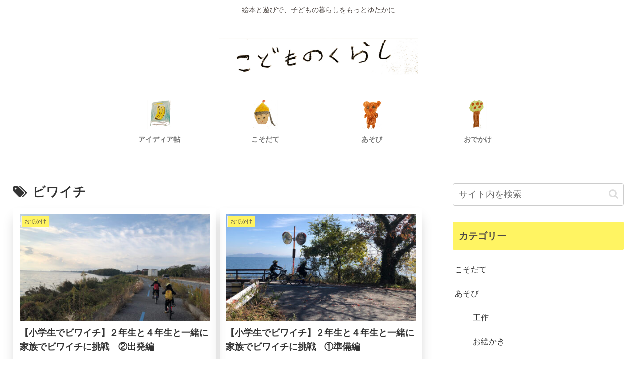

--- FILE ---
content_type: text/html; charset=utf-8
request_url: https://www.google.com/recaptcha/api2/aframe
body_size: 269
content:
<!DOCTYPE HTML><html><head><meta http-equiv="content-type" content="text/html; charset=UTF-8"></head><body><script nonce="UrC5pUyjNLHz8z8yBhDuSA">/** Anti-fraud and anti-abuse applications only. See google.com/recaptcha */ try{var clients={'sodar':'https://pagead2.googlesyndication.com/pagead/sodar?'};window.addEventListener("message",function(a){try{if(a.source===window.parent){var b=JSON.parse(a.data);var c=clients[b['id']];if(c){var d=document.createElement('img');d.src=c+b['params']+'&rc='+(localStorage.getItem("rc::a")?sessionStorage.getItem("rc::b"):"");window.document.body.appendChild(d);sessionStorage.setItem("rc::e",parseInt(sessionStorage.getItem("rc::e")||0)+1);localStorage.setItem("rc::h",'1763897379548');}}}catch(b){}});window.parent.postMessage("_grecaptcha_ready", "*");}catch(b){}</script></body></html>